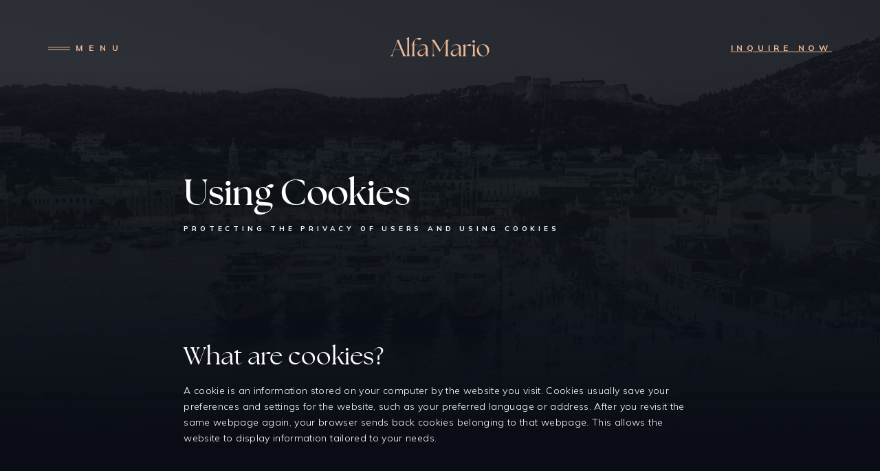

--- FILE ---
content_type: text/css; charset=utf-8
request_url: https://alfamario.com/wp-content/cache/min/1/wp-content/themes/alfamario-theme/assets/css/terms.css?ver=1766481065
body_size: 2304
content:
@keyframes menu_bar_top{0%{bottom:9px;transform:rotate(0deg)}40%{bottom:8px}50%{transform:rotate(0deg)}to{bottom:8px;transform:rotate(29deg)}}@keyframes menu_bar_bottom{0%{bottom:5px;transform:rotate(0deg)}40%{bottom:8px}50%{transform:rotate(0deg)}to{bottom:8px;transform:rotate(-29deg)}}@keyframes menu_bar_top_closing{0%{bottom:8px;transform:rotate(29deg)}40%{transform:rotate(0deg)}50%{bottom:8px}to{bottom:9px;transform:rotate(0deg)}}@keyframes menu_bar_bottom_closing{0%{bottom:8px;transform:rotate(-29deg)}40%{transform:rotate(0deg)}50%{bottom:8px}to{bottom:5px;transform:rotate(0deg)}}@font-face{font-display:swap;font-family:"The Seasons";src:url(../../../../../../../../themes/alfamario-theme/assets/fonts/theseasons-bd-webfont.woff);font-weight:700}@font-face{font-display:swap;font-family:"The Seasons";src:url(../../../../../../../../themes/alfamario-theme/assets/fonts/theseasons-reg-webfont.woff);font-weight:400}@font-face{font-display:swap;font-family:"The Seasons";src:url(../../../../../../../../themes/alfamario-theme/assets/fonts/theseasons-lt-webfont.woff);font-weight:300}body,html{width:100%;height:100%;left:0;top:0;margin:0;padding:0;background-color:#0a0e15;font-family:"Mulish",sans-serif}.container{padding-left:70px;padding-right:70px}@media screen and (max-width:1024px){.container{padding-left:40px;padding-right:40px}}@media screen and (max-width:500px){.container{padding-left:24px;padding-right:24px}}.maxw{max-width:1300px;margin-left:auto;margin-right:auto}.grid{display:grid;grid-template-columns:repeat(12,minmax(0,1fr));column-gap:44px}@media screen and (max-width:800px){.grid{column-gap:32px}}@media screen and (max-width:500px){.grid{column-gap:19px}}h1,h2{font-weight:700;font-size:52px;line-height:60px}@media screen and (max-width:500px){h1{font-weight:700;font-size:44px;line-height:51px}}h2{font-size:48px;line-height:56px}@media screen and (max-width:500px){h2{font-weight:400;font-size:36px;line-height:43px}}h3{font-weight:400;font-size:36px;line-height:43px}@media screen and (max-width:500px){h3{font-size:32px;line-height:37px}}.faq--title,h1,h2,h3,h4{font-family:"The Seasons",sans-serif}.faq--title,h1,h2,h3,h4,p{color:#fff;margin:0}h4{font-weight:400;font-size:32px;line-height:37px}@media screen and (max-width:500px){h4{font-size:32px;line-height:37px}}.faq--title,p{letter-spacing:.025em}.faq--title{font-weight:700;font-size:20px;line-height:24px}@media screen and (max-width:500px){.faq--title{line-height:28px}}p,p.large{font-weight:300}p{font-size:13px;line-height:23px}p.large{font-size:14px;line-height:24px}.eyebrow,.mini-description{font-weight:700;font-size:12px;line-height:18px;letter-spacing:.48em;text-transform:uppercase;color:#fff;margin:0}.mini-description{font-size:10px;line-height:10px}a{cursor:pointer;text-decoration:none!important;color:inherit}section{padding-bottom:256px}@media screen and (max-width:500px){section{padding-bottom:120px!important}}section.small-padding{padding-bottom:160px}@media screen and (max-width:500px){section.small-padding{padding-bottom:0!important}}section.mid-padding{padding-bottom:160px}@media screen and (max-width:500px){section.mid-padding{padding-bottom:120px!important}}section.no-padding{padding-bottom:0!important}@media screen and (max-width:800px){section.padding-800{padding-bottom:160px!important}}@media screen and (max-width:500px){section.padding-800{padding-bottom:120px!important}}section:last-of-type{padding-bottom:160px}picture{position:absolute;bottom:0;z-index:1}picture>img{width:100%;height:100%;object-fit:cover}.header__bg,header,picture{left:0;right:0;top:0}header{height:140px;transition:transform .35s ease;position:fixed;z-index:99999}header.scrolled>.header__bg{background-color:rgba(10,14,21,.85);-webkit-backdrop-filter:blur(10px);backdrop-filter:blur(10px)}header.hidden{transform:translateY(-100%)}@media screen and (max-width:800px){header{height:100px}}@media screen and (max-width:500px){header{height:88px}}header.menu-opened .menu-icon::before{animation:menu_bar_top .5s ease both}header.menu-opened .menu-icon::after{animation:menu_bar_bottom .5s ease both}header.menu-opened .menu{transform:translateX(0)}header.menu-opened .inquire{opacity:0}@media screen and (min-width:800px){header.menu-opened .logo{opacity:0}}header.menu-opened>.header__bg{background-color:rgba(10,14,21,.85);-webkit-backdrop-filter:blur(10px);backdrop-filter:blur(10px)}header.menu-closing .menu-icon::before{animation:menu_bar_top_closing .5s ease both}header.menu-closing .menu-icon::after{animation:menu_bar_bottom_closing .5s ease both}.header__bg{position:absolute;bottom:0;z-index:1;background-color:transparent;transition:-webkit-backdrop-filter .35s ease,backdrop-filter .35s ease,background-color .35s ease}.header__inner{display:flex;flex-direction:row;justify-content:center;align-items:center;height:100%;position:relative;z-index:2}.logo{transition:opacity .35s ease;opacity:1}.toggle-menu{font-weight:700;font-size:12px;line-height:16px;letter-spacing:.76em;text-transform:uppercase;color:#ecb895;position:absolute;left:0;top:50%;transform:translateY(-50%);display:flex;flex-direction:row;cursor:pointer}@media screen and (max-width:600px){.toggle-menu>span{display:none}}.menu-icon{width:32px;height:16px;position:relative;margin-right:8px}.menu-icon::after,.menu-icon::before{content:'';position:absolute;width:32px;height:1px;background-color:#ecb895;left:0;transform-origin:center}.menu-icon::before{bottom:9px}.menu-icon::after{bottom:5px}.inquire{font-weight:700;font-size:12px;line-height:12px;letter-spacing:.48em;text-decoration-line:underline;text-transform:uppercase;color:#ecb895;position:absolute;right:0;top:50%;transform:translateY(-50%);cursor:pointer;transition:opacity .35s ease;opacity:1}@media screen and (max-width:600px){.inquire{display:none}}.menu{position:fixed;left:0;right:0;top:0;bottom:0;padding-top:160px;z-index:-1;background-color:#0a0e15;display:flex;flex-direction:row;align-items:flex-start;transform:translateX(-100%);transition:transform .35s ease;overflow-y:scroll}@media screen and (max-width:800px){.menu{padding-top:100px}}.menu .grid{row-gap:80px}@media screen and (max-width:800px){.menu .grid{row-gap:42px}}.menu__content{width:100%}nav{grid-column:2/span 5}@media screen and (max-width:1112px){nav{grid-column:1/span 7}}@media screen and (max-width:800px){nav{grid-column:1/span 12}}nav>ul{list-style-type:none;display:flex;flex-direction:column;padding:0}nav>ul>li{font-family:"The Seasons",sans-serif;font-weight:700;font-size:52px;line-height:81px;letter-spacing:.05em;text-transform:uppercase;color:#575e6e;transition:color .35s ease}@media screen and (max-width:500px){nav>ul>li{font-size:32px;line-height:70px;letter-spacing:.025em}}nav>ul>li.active{color:#ecb895}@media (hover:hover){nav>ul>li:hover{color:#ecb895}}.languages{grid-column:8/span 4;display:flex;flex-direction:row;padding-top:24px}@media screen and (max-width:1112px){.languages{grid-column:8/span 5}}@media screen and (max-width:800px){.languages{grid-column:1/span 12;padding-top:0}}.languages>a:not(:last-of-type){margin-right:45px}.language{color:#575e6e;transition:color .35s ease}@media (hover:hover){.language:hover{color:#ecb895}}.language.active{color:#ecb895}.menu__additional-links{grid-column:2/span 4;display:flex;flex-direction:column;padding-bottom:60px}@media screen and (max-width:1112px){.menu__additional-links{grid-column:1/span 6}}@media screen and (max-width:800px){.menu__additional-links{grid-column:1/span 12}}.menu__additional-links>a:not(:first-of-type){margin-top:10px}@media screen and (max-width:800px){.menu__additional-links>a:not(:first-of-type){margin-top:22px}}.link{color:#575e6e;transition:color .35s ease}@media (hover:hover){.link:hover{color:#ecb895}}footer{position:relative;padding-top:160px;padding-bottom:32px}@media screen and (max-width:500px){footer{padding-top:72px}}.footer__content{position:relative;z-index:2}.footer__nav{margin-bottom:120px}@media screen and (max-width:1024px){.footer__nav{display:none}}.footer__nav>ul{list-style-type:none;display:flex;flex-direction:row;justify-content:center;align-items:center}.footer__nav>ul>li{font-family:"The Seasons",sans-serif;font-weight:700;font-size:20px;line-height:23px;letter-spacing:.005em;color:#fff;cursor:pointer}.footer__nav>ul>li:not(:first-of-type){margin-left:72px}.footer__newsletter{display:flex;flex-direction:column;align-items:center;margin-bottom:72px}@media screen and (max-width:600px){.footer__newsletter{margin-bottom:64px}}.footer__h3{margin-top:12px;margin-bottom:16px;text-align:center}@media screen and (max-width:600px){.footer__h3{max-width:300px}}.footer__socials{display:flex;flex-direction:row;justify-content:center;align-items:center}.footer__socials>a:not(:first-of-type){margin-left:24px}.footer__inner-box{max-width:577px;display:flex;flex-direction:column;align-items:center;margin:24px auto 0}.footer__links{margin-bottom:16px}@media screen and (max-width:600px){.footer__links{display:flex;flex-direction:column;text-align:center}}.footer__links>a{line-height:25px;color:#575e6e}.footer__links>a:not(:first-of-type){margin-left:40px}@media screen and (max-width:600px){.footer__links>a:not(:first-of-type){margin-left:0;margin-top:16px}}.footer__copyright{width:100%;padding:16px 0;color:#575e6e;font-weight:300;font-size:12px;line-height:20px;border-top:1px solid #1c2128}.footer__copyright,.pragmatic{display:flex;flex-direction:column;align-items:center}.button{padding:21px 39px;background-color:transparent;color:#ecb895}.button,.button--invert,.button--thin{width:max-content;font-weight:700;font-size:12px;line-height:12px;letter-spacing:.48em;text-transform:uppercase;border:1px solid #ecb895;box-sizing:border-box;display:flex;justify-content:center;align-items:center;cursor:pointer;transition:background-color .35s ease,color .35s ease}.button--invert{padding:21px 39px}.button--thin{background-color:transparent;color:#ecb895}@media (hover:hover){.button--invert:hover,.button--thin:hover,.button:hover{background-color:#ecb895;color:#0a0e15}}.button--invert{background-color:#ecb895;color:#0a0e15}@media (hover:hover){.button--invert:hover{background-color:#ecb895;color:#0a0e15}}.button--thin{padding:11px 19px}.title-heading-image{height:960px}@media screen and (max-width:800px){.title-heading-image{height:696px}}@media screen and (max-width:500px){.title-heading-image{height:668px}}.title-heading-content{margin-top:252px}@media screen and (max-width:800px){.title-heading-content{margin-top:182px}}@media screen and (max-width:500px){.title-heading-content{margin-top:136px}}.title-heading-content>h1{grid-column:3/span 9;z-index:3}@media screen and (max-width:800px){.title-heading-content>h1{grid-column:2/span 10}}@media screen and (max-width:500px){.title-heading-content>h1{grid-column:1/span 12}}.title-heading-content>.eyebrow{font-size:10px;line-height:10px;margin-top:16px;grid-column:3/span 9;z-index:3}@media screen and (max-width:800px){.title-heading-content>.eyebrow{grid-column:2/span 10}}@media screen and (max-width:500px){.title-heading-content>.eyebrow{grid-column:1/span 12}}section:first-of-type{margin-top:160px}@media screen and (max-width:800px){section:first-of-type{margin-top:116px}}@media screen and (max-width:500px){section:first-of-type{margin-top:84px}}.term{margin-bottom:136px;grid-column:3/span 8;z-index:3}.term>p{margin-top:16px;letter-spacing:.025em;font-size:14px}@media screen and (max-width:800px){.term{grid-column:2/span 10}}@media screen and (max-width:500px){.term{grid-column:1/span 12;margin-bottom:120px}}.term:last-of-type{margin-bottom:unset}.box{position:relative;grid-column:span 6;width:100%}@media screen and (max-width:700px){.box{grid-column:span 12}.boxes{row-gap:32px}}.box_image_holder{padding-top:71.2%;width:100%}@media screen and (max-width:800px){.box_image_holder{padding-top:106%}}.box_content{position:absolute;z-index:2;left:64px;bottom:64px;max-width:246px}.box_content>a{margin-top:16px}@media screen and (max-width:1024px){.box_content{left:48px;bottom:48px}}@media screen and (max-width:800px){.box_content{left:32px;bottom:32px}}

--- FILE ---
content_type: image/svg+xml
request_url: https://alfamario.com/wp-content/themes/alfamario-theme/assets/icons/logo.svg
body_size: 1648
content:
<svg width="144" height="28" viewBox="0 0 144 28" fill="none" xmlns="http://www.w3.org/2000/svg">
<path d="M0 27.6577H3.85776V27.2127C2.69702 26.9731 2.56046 25.8435 3.44809 23.6186L5.46232 18.621H15.0897L17.1722 23.6528C18.2646 26.22 18.5377 26.9046 17.4794 27.2127V27.6577H22.771V27.2127C22.0541 26.9046 21.2348 26.22 20.1764 23.6528L11.7781 3.42298L9.21766 4.5868L9.52492 5.30562C9.79803 5.8533 9.83217 6.29829 9.59319 6.91443L2.86772 23.6186C1.80939 26.22 0.955906 26.9046 0 27.2127V27.6577ZM5.66715 18.1076L10.2077 6.84596L14.8848 18.1076H5.66715Z" fill="#ECB895"/>
<path d="M23.0655 27.6577H28.4595V27.2127C27.4012 26.9046 27.0939 26.1174 27.0939 23.3105V0.239608L26.7867 0L23.0655 1.64303V2.01956C23.9873 2.43032 24.4311 2.77262 24.4311 5.1687V23.3105C24.4311 26.1174 24.0897 26.9046 23.0655 27.2127V27.6577Z" fill="#ECB895"/>
<path d="M30.5183 27.6577H35.9123V27.2127C34.854 26.9046 34.5468 26.1174 34.5468 23.3105V11.2616H38.8142L39.019 10.7824H34.5468V8.72861C34.5468 4.41565 36.3561 3.32029 37.5169 2.66993C39.4628 3.35452 40.9308 3.83374 42.4671 3.83374C43.8668 3.83374 44.7203 2.46455 44.7203 1.84841C44.7203 1.2665 43.9351 0.958435 42.3988 0.958435C36.8341 0.958435 32.157 5.68215 31.8839 10.7824H30.0745L29.9038 11.2616H31.8839V23.3105C31.8839 26.1174 31.5425 26.9046 30.5183 27.2127V27.6577Z" fill="#ECB895"/>
<path d="M52.3102 27.6577H55.2804V27.2127C54.222 26.9046 53.9148 26.1174 53.9148 23.3105V16.4645C53.9148 12.5966 52.003 10.3032 47.8721 10.3032C44.902 10.3032 42.4098 11.7751 40.4638 14.2054L40.7711 14.4792C42.4781 12.3912 44.4581 11.4328 46.5065 11.4328C49.4084 11.4328 51.1153 12.9731 51.286 16.2934L46.8479 17.4914C42.7853 18.621 39.2007 19.956 39.2007 23.5159C39.2007 26.4597 41.4539 28 43.9802 28C47.36 28 50.2277 24.6797 51.286 20.4694V26.6308C51.286 27.2812 51.6274 27.6577 52.3102 27.6577ZM41.7611 22.5575C41.727 19.7506 44.4581 18.621 46.9845 17.9022L51.286 16.7384V16.8068V17.7653C51.2519 21.3594 48.8963 25.9804 45.2434 25.9804C43.2974 25.9804 41.7611 24.7824 41.7611 22.5575Z" fill="#ECB895"/>
<path d="M60.3751 27.6577H64.6767V27.2127C63.1746 26.802 62.3552 25.8435 62.3552 21.9413V6.74328L71.0949 21.154H71.7436L80.415 6.46944V23.3105C80.415 26.1174 80.0736 26.9046 79.0494 27.2127V27.6577H84.58V27.2127C83.5217 26.9046 83.2145 26.1174 83.2145 23.3105V9.4132C83.2145 5.511 83.9314 4.55257 85.297 4.14181V3.69682H81.4392L72.6995 18.4499L63.7891 3.69682H59.6582V4.14181C61.0238 4.55257 61.7407 5.511 61.7407 9.4132V23.3105C61.7407 26.1174 61.4335 26.9046 60.3751 27.2127V27.6577Z" fill="#ECB895"/>
<path d="M100.662 27.6577H103.632V27.2127C102.573 26.9046 102.266 26.1174 102.266 23.3105V16.4645C102.266 12.5966 100.354 10.3032 96.2235 10.3032C93.2533 10.3032 90.7612 11.7751 88.8152 14.2054L89.1225 14.4792C90.8294 12.3912 92.8095 11.4328 94.8579 11.4328C97.7598 11.4328 99.4667 12.9731 99.6374 16.2934L95.1993 17.4914C91.1367 18.621 87.552 19.956 87.552 23.5159C87.552 26.4597 89.8052 28 92.3316 28C95.7114 28 98.5791 24.6797 99.6374 20.4694V26.6308C99.6374 27.2812 99.9788 27.6577 100.662 27.6577ZM90.1125 22.5575C90.0784 19.7506 92.8095 18.621 95.3358 17.9022L99.6374 16.7384V16.8068V17.7653C99.6033 21.3594 97.2477 25.9804 93.5947 25.9804C91.6488 25.9804 90.1125 24.7824 90.1125 22.5575Z" fill="#ECB895"/>
<path d="M104.87 27.6577H110.264V27.2127C109.206 26.9046 108.899 26.1174 108.899 23.3105V16.4988H108.933C109.035 14.8557 110.264 12.9389 111.254 12.22C113.268 12.802 114.6 13.1785 115.522 13.1785C116.751 13.1785 117.502 11.9804 117.502 11.2274C117.502 10.6455 116.648 10.3032 115.283 10.3032C113.644 10.3032 112.449 10.7482 111.391 11.5355C110.367 12.2885 109.445 13.4523 108.899 14.7873V10.5086L108.591 10.2689L104.87 11.912V12.2885C105.792 12.6993 106.236 13.0416 106.236 15.4377V23.3105C106.236 26.1174 105.928 26.9046 104.87 27.2127V27.6577Z" fill="#ECB895"/>
<path d="M118.523 27.6577H123.917V27.2127C122.893 26.9046 122.552 26.1174 122.552 23.3105V10.5086L122.279 10.2689L118.523 11.912V12.2885C119.479 12.6993 119.889 13.0416 119.889 15.4377V23.3105C119.889 26.1174 119.582 26.9046 118.523 27.2127V27.6577ZM119.138 6.29829C119.138 7.32518 119.957 8.18093 121.015 8.18093C122.074 8.18093 122.893 7.32518 122.893 6.29829C122.893 5.20293 122.108 4.38142 121.015 4.38142C119.957 4.38142 119.138 5.20293 119.138 6.29829Z" fill="#ECB895"/>
<path d="M134.59 28C138.618 28 143.5 24.8509 143.5 18.9976C143.5 12.9046 138.823 10.3032 134.59 10.3032C129.912 10.3032 125.645 14 125.645 19.3399C125.645 25.2958 130.254 28 134.59 28ZM128.274 17.3888C128.274 13.9658 129.844 11.0905 133.326 10.9535C137.799 10.7139 140.905 16.6015 140.905 21.0171C140.905 24.3374 139.267 27.2812 135.614 27.2812C131.073 27.2812 128.274 21.7359 128.274 17.3888Z" fill="#ECB895"/>
</svg>
